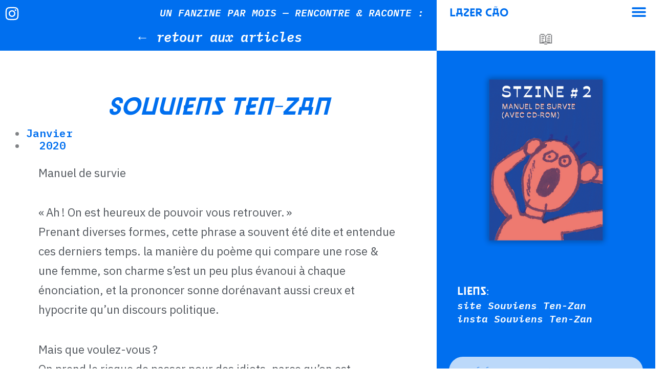

--- FILE ---
content_type: text/css
request_url: https://www.unfanzineparmois.com/wp-content/uploads/elementor/css/post-37.css?ver=1769251946
body_size: 2164
content:
.elementor-37 .elementor-element.elementor-element-7032d81{z-index:9998;}.elementor-37 .elementor-element.elementor-element-d9fae03:not(.elementor-motion-effects-element-type-background) > .elementor-widget-wrap, .elementor-37 .elementor-element.elementor-element-d9fae03 > .elementor-widget-wrap > .elementor-motion-effects-container > .elementor-motion-effects-layer{background-color:#006FEF;}.elementor-bc-flex-widget .elementor-37 .elementor-element.elementor-element-d9fae03.elementor-column .elementor-widget-wrap{align-items:center;}.elementor-37 .elementor-element.elementor-element-d9fae03.elementor-column.elementor-element[data-element_type="column"] > .elementor-widget-wrap.elementor-element-populated{align-content:center;align-items:center;}.elementor-37 .elementor-element.elementor-element-d9fae03.elementor-column > .elementor-widget-wrap{justify-content:flex-start;}.elementor-37 .elementor-element.elementor-element-d9fae03 > .elementor-widget-wrap > .elementor-widget:not(.elementor-widget__width-auto):not(.elementor-widget__width-initial):not(:last-child):not(.elementor-absolute){margin-bottom:0px;}.elementor-37 .elementor-element.elementor-element-d9fae03 > .elementor-element-populated{transition:background 0.3s, border 0.3s, border-radius 0.3s, box-shadow 0.3s;margin:0px 0px 0px 0px;--e-column-margin-right:0px;--e-column-margin-left:0px;padding:0px 0px 0px 0px;}.elementor-37 .elementor-element.elementor-element-d9fae03 > .elementor-element-populated > .elementor-background-overlay{transition:background 0.3s, border-radius 0.3s, opacity 0.3s;}.elementor-37 .elementor-element.elementor-element-d9fae03{z-index:9998;}.elementor-37 .elementor-element.elementor-element-06e41e9 > .elementor-widget-container{background-color:rgba(255,255,255,0);margin:8px 0px 9px 0px;padding:7px 25px 6px 0px;}.elementor-37 .elementor-element.elementor-element-06e41e9{z-index:9999;text-align:right;}.elementor-37 .elementor-element.elementor-element-06e41e9 .elementor-heading-title{font-family:"Bendicion", Sans-serif;font-size:1.3em;font-weight:600;text-transform:uppercase;line-height:1em;color:#FFFFFF;}.elementor-37 .elementor-element.elementor-element-ebcaa05:not(.elementor-motion-effects-element-type-background) > .elementor-widget-wrap, .elementor-37 .elementor-element.elementor-element-ebcaa05 > .elementor-widget-wrap > .elementor-motion-effects-container > .elementor-motion-effects-layer{background-color:#FFFFFF;}.elementor-bc-flex-widget .elementor-37 .elementor-element.elementor-element-ebcaa05.elementor-column .elementor-widget-wrap{align-items:center;}.elementor-37 .elementor-element.elementor-element-ebcaa05.elementor-column.elementor-element[data-element_type="column"] > .elementor-widget-wrap.elementor-element-populated{align-content:center;align-items:center;}.elementor-37 .elementor-element.elementor-element-ebcaa05 > .elementor-widget-wrap > .elementor-widget:not(.elementor-widget__width-auto):not(.elementor-widget__width-initial):not(:last-child):not(.elementor-absolute){margin-bottom:0px;}.elementor-37 .elementor-element.elementor-element-ebcaa05 > .elementor-element-populated{transition:background 0.3s, border 0.3s, border-radius 0.3s, box-shadow 0.3s;margin:0px 0px 0px 0px;--e-column-margin-right:0px;--e-column-margin-left:0px;padding:0px 0px 0px 25px;}.elementor-37 .elementor-element.elementor-element-ebcaa05 > .elementor-element-populated > .elementor-background-overlay{transition:background 0.3s, border-radius 0.3s, opacity 0.3s;}.elementor-37 .elementor-element.elementor-element-ebcaa05{z-index:9998;}.elementor-37 .elementor-element.elementor-element-eba3737{--iteration-count:infinite;--dynamic-text-color:#006FEF;}.elementor-37 .elementor-element.elementor-element-eba3737 > .elementor-widget-container{margin:0px 0px 0px 0px;padding:0px 0px 0px 0px;}.elementor-37 .elementor-element.elementor-element-eba3737 .elementor-headline{text-align:left;font-family:"Bendicion", Sans-serif;font-size:1.3rem;font-weight:600;}.elementor-37 .elementor-element.elementor-element-d1777df{z-index:9998;}.elementor-37 .elementor-element.elementor-element-86d5ba6 > .elementor-widget-wrap > .elementor-widget:not(.elementor-widget__width-auto):not(.elementor-widget__width-initial):not(:last-child):not(.elementor-absolute){margin-bottom:0px;}.elementor-bc-flex-widget .elementor-37 .elementor-element.elementor-element-4beb165.elementor-column .elementor-widget-wrap{align-items:flex-start;}.elementor-37 .elementor-element.elementor-element-4beb165.elementor-column.elementor-element[data-element_type="column"] > .elementor-widget-wrap.elementor-element-populated{align-content:flex-start;align-items:flex-start;}.elementor-37 .elementor-element.elementor-element-4beb165.elementor-column > .elementor-widget-wrap{justify-content:flex-start;}.elementor-37 .elementor-element.elementor-element-12c409c > .elementor-widget-container{margin:0px 0px 0px 0px;padding:0px 10px 0px 0px;}.elementor-37 .elementor-element.elementor-element-12c409c{z-index:9998;--nav-menu-icon-size:30px;}.elementor-37 .elementor-element.elementor-element-12c409c .elementor-menu-toggle{margin-left:auto;background-color:#ffffff;border-width:0px;border-radius:0px;}.elementor-37 .elementor-element.elementor-element-12c409c .elementor-nav-menu--dropdown a, .elementor-37 .elementor-element.elementor-element-12c409c .elementor-menu-toggle{color:#006FEF;}.elementor-37 .elementor-element.elementor-element-12c409c .elementor-nav-menu--dropdown a:hover,
					.elementor-37 .elementor-element.elementor-element-12c409c .elementor-nav-menu--dropdown a.elementor-item-active,
					.elementor-37 .elementor-element.elementor-element-12c409c .elementor-nav-menu--dropdown a.highlighted,
					.elementor-37 .elementor-element.elementor-element-12c409c .elementor-menu-toggle:hover{color:#FFFFFF;}.elementor-37 .elementor-element.elementor-element-12c409c .elementor-nav-menu--dropdown a:hover,
					.elementor-37 .elementor-element.elementor-element-12c409c .elementor-nav-menu--dropdown a.elementor-item-active,
					.elementor-37 .elementor-element.elementor-element-12c409c .elementor-nav-menu--dropdown a.highlighted{background-color:#006FEF;}.elementor-37 .elementor-element.elementor-element-12c409c .elementor-nav-menu--dropdown .elementor-item, .elementor-37 .elementor-element.elementor-element-12c409c .elementor-nav-menu--dropdown  .elementor-sub-item{font-family:"Bendicion", Sans-serif;font-size:1.2em;font-weight:600;text-transform:uppercase;letter-spacing:2.3px;}.elementor-37 .elementor-element.elementor-element-12c409c .elementor-nav-menu--main > .elementor-nav-menu > li > .elementor-nav-menu--dropdown, .elementor-37 .elementor-element.elementor-element-12c409c .elementor-nav-menu__container.elementor-nav-menu--dropdown{margin-top:5px !important;}.elementor-37 .elementor-element.elementor-element-12c409c div.elementor-menu-toggle{color:#006FEF;}.elementor-37 .elementor-element.elementor-element-12c409c div.elementor-menu-toggle svg{fill:#006FEF;}.elementor-37 .elementor-element.elementor-element-12c409c div.elementor-menu-toggle:hover{color:#9C9C9C;}.elementor-37 .elementor-element.elementor-element-12c409c div.elementor-menu-toggle:hover svg{fill:#9C9C9C;}.elementor-37 .elementor-element.elementor-element-12c409c .elementor-menu-toggle:hover{background-color:rgba(255, 255, 255, 0);}.elementor-37 .elementor-element.elementor-element-0354ff3{margin-top:0px;margin-bottom:0px;padding:0px 0px 0px 0px;}.elementor-37 .elementor-element.elementor-element-ec3734a{z-index:99999;}.elementor-37 .elementor-element.elementor-element-6139091{--grid-template-columns:repeat(0, auto);z-index:999999;--icon-size:29px;--grid-column-gap:0px;--grid-row-gap:0px;}.elementor-37 .elementor-element.elementor-element-6139091 .elementor-widget-container{text-align:left;}.elementor-37 .elementor-element.elementor-element-6139091 > .elementor-widget-container{margin:0px 0px 0px 0px;padding:3px 0px 0px 0px;}.elementor-37 .elementor-element.elementor-element-6139091 .elementor-social-icon{background-color:rgba(255,255,255,0);--icon-padding:0.3em;}.elementor-37 .elementor-element.elementor-element-6139091 .elementor-social-icon i{color:#FFFFFF;}.elementor-37 .elementor-element.elementor-element-6139091 .elementor-social-icon svg{fill:#FFFFFF;}.elementor-37 .elementor-element.elementor-element-6139091 .elementor-icon{border-radius:0px 0px 0px 0px;}.elementor-37 .elementor-element.elementor-element-6139091 .elementor-social-icon:hover{background-color:rgba(255, 255, 255, 0);}.elementor-37 .elementor-element.elementor-element-6139091 .elementor-social-icon:hover i{color:#AAAAAA;}.elementor-37 .elementor-element.elementor-element-6139091 .elementor-social-icon:hover svg{fill:#AAAAAA;}.elementor-37 .elementor-element.elementor-element-ed4353c{z-index:9998;}.elementor-bc-flex-widget .elementor-37 .elementor-element.elementor-element-975e10f.elementor-column .elementor-widget-wrap{align-items:center;}.elementor-37 .elementor-element.elementor-element-975e10f.elementor-column.elementor-element[data-element_type="column"] > .elementor-widget-wrap.elementor-element-populated{align-content:center;align-items:center;}.elementor-37 .elementor-element.elementor-element-975e10f > .elementor-element-populated{margin:0px 0px 0px 0px;--e-column-margin-right:0px;--e-column-margin-left:0px;padding:0px 0px 0px 0px;}.elementor-37 .elementor-element.elementor-element-86a605f > .elementor-widget-container{margin:0px 0px 0px 0px;padding:0px 0px 6px 10px;}.elementor-37 .elementor-element.elementor-element-86a605f{z-index:9998;}.elementor-37 .elementor-element.elementor-element-86a605f .elementor-heading-title{font-family:"IBM Plex Sans", Sans-serif;font-size:2.5em;font-weight:500;color:#000000;}.elementor-bc-flex-widget .elementor-37 .elementor-element.elementor-element-a976537.elementor-column .elementor-widget-wrap{align-items:center;}.elementor-37 .elementor-element.elementor-element-a976537.elementor-column.elementor-element[data-element_type="column"] > .elementor-widget-wrap.elementor-element-populated{align-content:center;align-items:center;}.elementor-37 .elementor-element.elementor-element-a976537.elementor-column > .elementor-widget-wrap{justify-content:flex-start;}.elementor-37 .elementor-element.elementor-element-a976537 > .elementor-widget-wrap > .elementor-widget:not(.elementor-widget__width-auto):not(.elementor-widget__width-initial):not(:last-child):not(.elementor-absolute){margin-bottom:0px;}.elementor-37 .elementor-element.elementor-element-a976537 > .elementor-element-populated{margin:0px 0px 0px 0px;--e-column-margin-right:0px;--e-column-margin-left:0px;padding:0px 0px 0px 0px;}.elementor-37 .elementor-element.elementor-element-a976537{z-index:9998;}.elementor-37 .elementor-element.elementor-element-5ad3ece > .elementor-widget-container{background-color:rgba(255,255,255,0);margin:0% 20% 0% 0%;padding:7px 0px 5px 0px;}.elementor-37 .elementor-element.elementor-element-5ad3ece{z-index:9998;text-align:center;}.elementor-37 .elementor-element.elementor-element-5ad3ece .elementor-heading-title{font-family:"Bendicion", Sans-serif;font-size:1.3em;font-weight:600;text-transform:uppercase;color:#006FEF;}.elementor-bc-flex-widget .elementor-37 .elementor-element.elementor-element-79aecf1.elementor-column .elementor-widget-wrap{align-items:center;}.elementor-37 .elementor-element.elementor-element-79aecf1.elementor-column.elementor-element[data-element_type="column"] > .elementor-widget-wrap.elementor-element-populated{align-content:center;align-items:center;}.elementor-37 .elementor-element.elementor-element-79aecf1.elementor-column > .elementor-widget-wrap{justify-content:flex-start;}.elementor-37 .elementor-element.elementor-element-79aecf1 > .elementor-widget-wrap > .elementor-widget:not(.elementor-widget__width-auto):not(.elementor-widget__width-initial):not(:last-child):not(.elementor-absolute){margin-bottom:0px;}.elementor-37 .elementor-element.elementor-element-79aecf1 > .elementor-element-populated{margin:0px 0px 0px 0px;--e-column-margin-right:0px;--e-column-margin-left:0px;padding:0px 0px 0px 0px;}.elementor-37 .elementor-element.elementor-element-79aecf1{z-index:9998;}.elementor-37 .elementor-element.elementor-element-f73bfdb{z-index:9998;}.elementor-37 .elementor-element.elementor-element-43c5b1c > .elementor-widget-wrap > .elementor-widget:not(.elementor-widget__width-auto):not(.elementor-widget__width-initial):not(:last-child):not(.elementor-absolute){margin-bottom:0px;}.elementor-bc-flex-widget .elementor-37 .elementor-element.elementor-element-1ba89f5.elementor-column .elementor-widget-wrap{align-items:flex-start;}.elementor-37 .elementor-element.elementor-element-1ba89f5.elementor-column.elementor-element[data-element_type="column"] > .elementor-widget-wrap.elementor-element-populated{align-content:flex-start;align-items:flex-start;}.elementor-37 .elementor-element.elementor-element-1ba89f5.elementor-column > .elementor-widget-wrap{justify-content:flex-start;}.elementor-37 .elementor-element.elementor-element-228b36f > .elementor-widget-container{margin:0px 0px 0px 0px;padding:0px 10px 0px 0px;}.elementor-37 .elementor-element.elementor-element-228b36f{z-index:9998;--nav-menu-icon-size:32px;}.elementor-37 .elementor-element.elementor-element-228b36f .elementor-menu-toggle{margin-left:auto;background-color:#ffffff;border-width:0px;border-radius:0px;}.elementor-37 .elementor-element.elementor-element-228b36f .elementor-nav-menu--dropdown a, .elementor-37 .elementor-element.elementor-element-228b36f .elementor-menu-toggle{color:#006FEF;}.elementor-37 .elementor-element.elementor-element-228b36f .elementor-nav-menu--dropdown a:hover,
					.elementor-37 .elementor-element.elementor-element-228b36f .elementor-nav-menu--dropdown a.elementor-item-active,
					.elementor-37 .elementor-element.elementor-element-228b36f .elementor-nav-menu--dropdown a.highlighted,
					.elementor-37 .elementor-element.elementor-element-228b36f .elementor-menu-toggle:hover{color:#FFFFFF;}.elementor-37 .elementor-element.elementor-element-228b36f .elementor-nav-menu--dropdown a:hover,
					.elementor-37 .elementor-element.elementor-element-228b36f .elementor-nav-menu--dropdown a.elementor-item-active,
					.elementor-37 .elementor-element.elementor-element-228b36f .elementor-nav-menu--dropdown a.highlighted{background-color:#006FEF;}.elementor-37 .elementor-element.elementor-element-228b36f .elementor-nav-menu--dropdown .elementor-item, .elementor-37 .elementor-element.elementor-element-228b36f .elementor-nav-menu--dropdown  .elementor-sub-item{font-family:"Bendicion", Sans-serif;font-size:1.2em;font-weight:600;text-transform:uppercase;letter-spacing:2.3px;}.elementor-37 .elementor-element.elementor-element-228b36f .elementor-nav-menu--main > .elementor-nav-menu > li > .elementor-nav-menu--dropdown, .elementor-37 .elementor-element.elementor-element-228b36f .elementor-nav-menu__container.elementor-nav-menu--dropdown{margin-top:0px !important;}.elementor-37 .elementor-element.elementor-element-228b36f div.elementor-menu-toggle{color:#006FEF;}.elementor-37 .elementor-element.elementor-element-228b36f div.elementor-menu-toggle svg{fill:#006FEF;}.elementor-37 .elementor-element.elementor-element-228b36f div.elementor-menu-toggle:hover{color:#9C9C9C;}.elementor-37 .elementor-element.elementor-element-228b36f div.elementor-menu-toggle:hover svg{fill:#9C9C9C;}.elementor-37 .elementor-element.elementor-element-228b36f .elementor-menu-toggle:hover{background-color:rgba(255, 255, 255, 0);}@media(max-width:1024px){.elementor-37 .elementor-element.elementor-element-06e41e9 .elementor-heading-title{font-size:1em;}.elementor-37 .elementor-element.elementor-element-eba3737 .elementor-headline{font-size:1em;}.elementor-37 .elementor-element.elementor-element-12c409c .elementor-nav-menu--main > .elementor-nav-menu > li > .elementor-nav-menu--dropdown, .elementor-37 .elementor-element.elementor-element-12c409c .elementor-nav-menu__container.elementor-nav-menu--dropdown{margin-top:0px !important;}}@media(max-width:767px){.elementor-37 .elementor-element.elementor-element-7032d81{margin-top:0px;margin-bottom:0px;padding:0px 0px 0px 0px;}.elementor-37 .elementor-element.elementor-element-d9fae03{width:85%;}.elementor-37 .elementor-element.elementor-element-d9fae03 > .elementor-element-populated{margin:0% 0% 0% 00%;--e-column-margin-right:0%;--e-column-margin-left:00%;padding:0% 20% 0% 0%;}.elementor-37 .elementor-element.elementor-element-06e41e9 > .elementor-widget-container{margin:0px 0px 0px 0px;padding:17px 0px 12px 0px;}.elementor-37 .elementor-element.elementor-element-06e41e9 .elementor-heading-title{font-size:1.2em;line-height:1.2em;}.elementor-37 .elementor-element.elementor-element-ebcaa05{width:85%;}.elementor-37 .elementor-element.elementor-element-ebcaa05 > .elementor-element-populated{margin:0% 0% 0% 00%;--e-column-margin-right:0%;--e-column-margin-left:00%;padding:0% 20% 0% 0%;}.elementor-37 .elementor-element.elementor-element-d1777df{margin-top:0px;margin-bottom:0px;padding:0px 0px 0px 0px;}.elementor-37 .elementor-element.elementor-element-86d5ba6{width:30%;}.elementor-37 .elementor-element.elementor-element-4beb165{width:70%;}.elementor-37 .elementor-element.elementor-element-12c409c > .elementor-widget-container{margin:0px 0px 0px 0px;padding:0px 0px 0px 0px;}.elementor-37 .elementor-element.elementor-element-12c409c .elementor-nav-menu--main > .elementor-nav-menu > li > .elementor-nav-menu--dropdown, .elementor-37 .elementor-element.elementor-element-12c409c .elementor-nav-menu__container.elementor-nav-menu--dropdown{margin-top:0px !important;}.elementor-37 .elementor-element.elementor-element-ed4353c{margin-top:0px;margin-bottom:0px;padding:0px 0px 0px 0px;}.elementor-37 .elementor-element.elementor-element-975e10f{width:15%;}.elementor-37 .elementor-element.elementor-element-86a605f > .elementor-widget-container{margin:0px 0px 0px 0px;padding:0px 0px 0px 0px;}.elementor-37 .elementor-element.elementor-element-86a605f{text-align:center;}.elementor-37 .elementor-element.elementor-element-86a605f .elementor-heading-title{font-size:2em;}.elementor-37 .elementor-element.elementor-element-a976537{width:85%;}.elementor-37 .elementor-element.elementor-element-a976537 > .elementor-element-populated{margin:0% 0% 0% 00%;--e-column-margin-right:0%;--e-column-margin-left:00%;padding:0% 20% 0% 0%;}.elementor-37 .elementor-element.elementor-element-5ad3ece > .elementor-widget-container{margin:0px 0px 0px 0px;padding:17px 0px 12px 0px;}.elementor-37 .elementor-element.elementor-element-5ad3ece .elementor-heading-title{font-size:1.2em;line-height:1.2em;}.elementor-37 .elementor-element.elementor-element-79aecf1{width:85%;}.elementor-37 .elementor-element.elementor-element-79aecf1 > .elementor-element-populated{margin:0% 0% 0% 00%;--e-column-margin-right:0%;--e-column-margin-left:00%;padding:0% 20% 0% 0%;}.elementor-37 .elementor-element.elementor-element-f73bfdb{margin-top:0px;margin-bottom:0px;padding:0px 0px 0px 0px;}.elementor-37 .elementor-element.elementor-element-43c5b1c{width:30%;}.elementor-37 .elementor-element.elementor-element-1ba89f5{width:70%;}.elementor-37 .elementor-element.elementor-element-228b36f > .elementor-widget-container{margin:0px 0px 0px 0px;padding:0px 0px 0px 0px;}.elementor-37 .elementor-element.elementor-element-228b36f .elementor-nav-menu--main > .elementor-nav-menu > li > .elementor-nav-menu--dropdown, .elementor-37 .elementor-element.elementor-element-228b36f .elementor-nav-menu__container.elementor-nav-menu--dropdown{margin-top:0px !important;}}@media(min-width:768px){.elementor-37 .elementor-element.elementor-element-86d5ba6{width:80%;}.elementor-37 .elementor-element.elementor-element-4beb165{width:20%;}.elementor-37 .elementor-element.elementor-element-a976537{width:25%;}.elementor-37 .elementor-element.elementor-element-79aecf1{width:41.332%;}.elementor-37 .elementor-element.elementor-element-43c5b1c{width:80%;}.elementor-37 .elementor-element.elementor-element-1ba89f5{width:20%;}}@media(max-width:1024px) and (min-width:768px){.elementor-37 .elementor-element.elementor-element-86d5ba6{width:50%;}.elementor-37 .elementor-element.elementor-element-4beb165{width:50%;}.elementor-37 .elementor-element.elementor-element-43c5b1c{width:50%;}.elementor-37 .elementor-element.elementor-element-1ba89f5{width:50%;}}/* Start custom CSS for section, class: .elementor-element-7032d81 */.elementor-37 .elementor-element.elementor-element-7032d81{
    background: white;
    position: fixed;
    width: 100vw;

    margin-top: 0px;
}/* End custom CSS */
/* Start custom CSS for section, class: .elementor-element-d1777df */.elementor-37 .elementor-element.elementor-element-d1777df{
    position:fixed;
    width: 100vw;
    margin: 0px;
  

}/* End custom CSS */
/* Start custom CSS for column, class: .elementor-element-ec3734a */.elementor-37 .elementor-element.elementor-element-ec3734a{
    width: 15vw;
}/* End custom CSS */
/* Start custom CSS for section, class: .elementor-element-ed4353c */.elementor-37 .elementor-element.elementor-element-ed4353c{
    background: white;
    position: fixed;
    width: 100vw;

    margin-top: 0px;
}/* End custom CSS */
/* Start custom CSS for section, class: .elementor-element-f73bfdb */.elementor-37 .elementor-element.elementor-element-f73bfdb{
    position:fixed;
    width: 100vw;
    margin: 0px;
    box-shadow: 0px 0px 5px 5px rgba(0, 0, 0, 0.1);

}/* End custom CSS */
/* Start Custom Fonts CSS */@font-face {
	font-family: 'Bendicion';
	font-style: normal;
	font-weight: 600;
	font-display: auto;
	src: url('https://www.unfanzineparmois.com/wp-content/uploads/2019/08/Bendicion-Bold_Modular.woff2') format('woff2'),
		url('https://www.unfanzineparmois.com/wp-content/uploads/2019/08/Bendicion-Bold_Modular.woff') format('woff'),
		url('https://www.unfanzineparmois.com/wp-content/uploads/2019/08/Bendicion-Bold_Modular.svg#Bendicion') format('svg');
}
@font-face {
	font-family: 'Bendicion';
	font-style: normal;
	font-weight: 300;
	font-display: auto;
	src: url('https://www.unfanzineparmois.com/wp-content/uploads/2019/08/Bendicion-Regular_Modular.woff2') format('woff2'),
		url('https://www.unfanzineparmois.com/wp-content/uploads/2019/08/Bendicion-Regular_Modular.woff') format('woff');
}
@font-face {
	font-family: 'Bendicion';
	font-style: normal;
	font-weight: 900;
	font-display: auto;
	src: url('https://www.unfanzineparmois.com/wp-content/uploads/2019/08/Bendicion-Extrabold_Modular.woff2') format('woff2'),
		url('https://www.unfanzineparmois.com/wp-content/uploads/2019/08/Bendicion-Extrabold_Modular.woff') format('woff');
}
@font-face {
	font-family: 'Bendicion';
	font-style: normal;
	font-weight: 100;
	font-display: auto;
	src: url('https://www.unfanzineparmois.com/wp-content/uploads/2019/08/Bendicion-Light_Modular.woff2') format('woff2'),
		url('https://www.unfanzineparmois.com/wp-content/uploads/2019/08/Bendicion-Light_Modular.woff') format('woff');
}
/* End Custom Fonts CSS */

--- FILE ---
content_type: text/css
request_url: https://www.unfanzineparmois.com/wp-content/uploads/elementor/css/post-393.css?ver=1769251946
body_size: 440
content:
.elementor-393 .elementor-element.elementor-element-935a6ff:not(.elementor-motion-effects-element-type-background), .elementor-393 .elementor-element.elementor-element-935a6ff > .elementor-motion-effects-container > .elementor-motion-effects-layer{background-color:#006FEF;}.elementor-393 .elementor-element.elementor-element-935a6ff{transition:background 0.3s, border 0.3s, border-radius 0.3s, box-shadow 0.3s;}.elementor-393 .elementor-element.elementor-element-935a6ff > .elementor-background-overlay{transition:background 0.3s, border-radius 0.3s, opacity 0.3s;}.elementor-393 .elementor-element.elementor-element-619bdf3 > .elementor-widget-wrap > .elementor-widget:not(.elementor-widget__width-auto):not(.elementor-widget__width-initial):not(:last-child):not(.elementor-absolute){margin-bottom:7px;}.elementor-393 .elementor-element.elementor-element-619bdf3 > .elementor-element-populated{transition:background 0.3s, border 0.3s, border-radius 0.3s, box-shadow 0.3s;margin:0% 0% 0% 0%;--e-column-margin-right:0%;--e-column-margin-left:0%;padding:2% 2% 2% 2%;}.elementor-393 .elementor-element.elementor-element-619bdf3 > .elementor-element-populated > .elementor-background-overlay{transition:background 0.3s, border-radius 0.3s, opacity 0.3s;}.elementor-393 .elementor-element.elementor-element-619bdf3 .elementor-element-populated a{color:#bababa;}.elementor-393 .elementor-element.elementor-element-3145639{text-align:left;}.elementor-393 .elementor-element.elementor-element-3145639 .elementor-heading-title{font-family:"IBM Plex Sans", Sans-serif;font-size:1em;font-weight:600;letter-spacing:0.9px;color:#FFFFFF;}.elementor-393 .elementor-element.elementor-element-3aac32d > .elementor-widget-container{margin:0% 0% 0% 0%;padding:0px 0px 0px 0px;}.elementor-393 .elementor-element.elementor-element-3aac32d{text-align:left;font-family:"IBM Plex Mono", Sans-serif;font-size:1em;font-weight:500;font-style:italic;line-height:1.9em;color:#FFFFFF;}@media(max-width:767px){.elementor-393 .elementor-element.elementor-element-935a6ff{padding:3% 3% 3% 3%;}.elementor-393 .elementor-element.elementor-element-619bdf3 > .elementor-element-populated{padding:2% 2% 2% 2%;}.elementor-393 .elementor-element.elementor-element-3145639{text-align:center;}.elementor-393 .elementor-element.elementor-element-3aac32d{text-align:center;}}

--- FILE ---
content_type: text/css
request_url: https://www.unfanzineparmois.com/wp-content/uploads/elementor/css/post-591.css?ver=1769252452
body_size: 1859
content:
.elementor-591 .elementor-element.elementor-element-a16e0df:not(.elementor-motion-effects-element-type-background) > .elementor-widget-wrap, .elementor-591 .elementor-element.elementor-element-a16e0df > .elementor-widget-wrap > .elementor-motion-effects-container > .elementor-motion-effects-layer{background-color:#006FEF;}.elementor-591 .elementor-element.elementor-element-a16e0df > .elementor-element-populated{transition:background 0.3s, border 0.3s, border-radius 0.3s, box-shadow 0.3s;}.elementor-591 .elementor-element.elementor-element-a16e0df > .elementor-element-populated > .elementor-background-overlay{transition:background 0.3s, border-radius 0.3s, opacity 0.3s;}.elementor-591 .elementor-element.elementor-element-4059161{text-align:center;}.elementor-591 .elementor-element.elementor-element-4059161 .elementor-heading-title{font-family:"Bendicion", Sans-serif;font-size:1.7em;font-weight:600;color:#FFFFFF;}.elementor-bc-flex-widget .elementor-591 .elementor-element.elementor-element-13f1ade.elementor-column .elementor-widget-wrap{align-items:center;}.elementor-591 .elementor-element.elementor-element-13f1ade.elementor-column.elementor-element[data-element_type="column"] > .elementor-widget-wrap.elementor-element-populated{align-content:center;align-items:center;}.elementor-591 .elementor-element.elementor-element-13f1ade > .elementor-widget-wrap > .elementor-widget:not(.elementor-widget__width-auto):not(.elementor-widget__width-initial):not(:last-child):not(.elementor-absolute){margin-bottom:0px;}.elementor-591 .elementor-element.elementor-element-0d0abea{text-align:center;font-size:2em;line-height:1em;}.elementor-591 .elementor-element.elementor-element-722ceb5 > .elementor-widget-wrap > .elementor-widget:not(.elementor-widget__width-auto):not(.elementor-widget__width-initial):not(:last-child):not(.elementor-absolute){margin-bottom:0px;}.elementor-591 .elementor-element.elementor-element-722ceb5 > .elementor-element-populated{padding:5em 5em 5em 5em;}.elementor-591 .elementor-element.elementor-element-6064c58 > .elementor-widget-container{margin:0% 0% 1% 0%;padding:0px 100px 0px 0100px;}.elementor-591 .elementor-element.elementor-element-6064c58{text-align:center;}.elementor-591 .elementor-element.elementor-element-6064c58 .elementor-heading-title{font-family:"Bendicion", Sans-serif;font-size:2.8em;font-weight:600;font-style:italic;line-height:1.6em;color:#006FEF;}.elementor-591 .elementor-element.elementor-element-a3574f9 > .elementor-widget-container{margin:0px 0px 20px -24px;padding:0px 0px 0px 0px;}.elementor-591 .elementor-element.elementor-element-a3574f9 .elementor-icon-list-items:not(.elementor-inline-items) .elementor-icon-list-item:not(:last-child){padding-bottom:calc(0px/2);}.elementor-591 .elementor-element.elementor-element-a3574f9 .elementor-icon-list-items:not(.elementor-inline-items) .elementor-icon-list-item:not(:first-child){margin-top:calc(0px/2);}.elementor-591 .elementor-element.elementor-element-a3574f9 .elementor-icon-list-items.elementor-inline-items .elementor-icon-list-item{margin-right:calc(0px/2);margin-left:calc(0px/2);}.elementor-591 .elementor-element.elementor-element-a3574f9 .elementor-icon-list-items.elementor-inline-items{margin-right:calc(-0px/2);margin-left:calc(-0px/2);}body.rtl .elementor-591 .elementor-element.elementor-element-a3574f9 .elementor-icon-list-items.elementor-inline-items .elementor-icon-list-item:after{left:calc(-0px/2);}body:not(.rtl) .elementor-591 .elementor-element.elementor-element-a3574f9 .elementor-icon-list-items.elementor-inline-items .elementor-icon-list-item:after{right:calc(-0px/2);}.elementor-591 .elementor-element.elementor-element-a3574f9 .elementor-icon-list-icon{width:14px;}.elementor-591 .elementor-element.elementor-element-a3574f9 .elementor-icon-list-icon i{font-size:14px;}.elementor-591 .elementor-element.elementor-element-a3574f9 .elementor-icon-list-icon svg{--e-icon-list-icon-size:14px;}.elementor-591 .elementor-element.elementor-element-a3574f9 .elementor-icon-list-text, .elementor-591 .elementor-element.elementor-element-a3574f9 .elementor-icon-list-text a{color:#006FEF;}.elementor-591 .elementor-element.elementor-element-a3574f9 .elementor-icon-list-item{font-family:"IBM Plex Mono", Sans-serif;font-size:1.4em;font-weight:600;}.elementor-591 .elementor-element.elementor-element-096abd5{color:#54595f;font-family:"IBM Plex Sans", Sans-serif;font-size:1.5em;font-weight:400;line-height:1.7em;}.elementor-591 .elementor-element.elementor-element-4bbf2d1{column-gap:0px;text-align:right;font-family:"IBM Plex Mono", Sans-serif;font-size:1.2em;font-weight:600;font-style:italic;color:#006FEF;}.elementor-591 .elementor-element.elementor-element-dfd85f2:not(.elementor-motion-effects-element-type-background) > .elementor-widget-wrap, .elementor-591 .elementor-element.elementor-element-dfd85f2 > .elementor-widget-wrap > .elementor-motion-effects-container > .elementor-motion-effects-layer{background-color:#006FEF;}.elementor-591 .elementor-element.elementor-element-dfd85f2 > .elementor-element-populated{transition:background 0.3s, border 0.3s, border-radius 0.3s, box-shadow 0.3s;}.elementor-591 .elementor-element.elementor-element-dfd85f2 > .elementor-element-populated > .elementor-background-overlay{transition:background 0.3s, border-radius 0.3s, opacity 0.3s;}.elementor-591 .elementor-element.elementor-element-74892ab{text-align:center;}.elementor-591 .elementor-element.elementor-element-74892ab img{width:55vw;}.elementor-bc-flex-widget .elementor-591 .elementor-element.elementor-element-4b23ecd.elementor-column .elementor-widget-wrap{align-items:center;}.elementor-591 .elementor-element.elementor-element-4b23ecd.elementor-column.elementor-element[data-element_type="column"] > .elementor-widget-wrap.elementor-element-populated{align-content:center;align-items:center;}.elementor-591 .elementor-element.elementor-element-4b23ecd > .elementor-widget-wrap > .elementor-widget:not(.elementor-widget__width-auto):not(.elementor-widget__width-initial):not(:last-child):not(.elementor-absolute){margin-bottom:7px;}.elementor-591 .elementor-element.elementor-element-d4f90ab > .elementor-widget-container{margin:0px 0px 0px 30px;}.elementor-591 .elementor-element.elementor-element-d4f90ab{text-align:left;font-family:"Bendicion", Sans-serif;font-size:1.3em;font-weight:600;color:#FFFFFF;}.elementor-591 .elementor-element.elementor-element-08ddaa4 > .elementor-widget-container{margin:0px 0px 0px 30px;}.elementor-591 .elementor-element.elementor-element-08ddaa4{text-align:left;}.elementor-591 .elementor-element.elementor-element-08ddaa4 .elementor-heading-title{font-family:"IBM Plex Mono", Sans-serif;font-size:1.3em;font-weight:600;font-style:italic;color:#FFFFFF;}.elementor-591 .elementor-element.elementor-element-e326d88 > .elementor-widget-container{margin:0px 0px 0px 30px;}.elementor-591 .elementor-element.elementor-element-e326d88{text-align:left;}.elementor-591 .elementor-element.elementor-element-e326d88 .elementor-heading-title{font-family:"IBM Plex Mono", Sans-serif;font-size:1.3em;font-weight:600;font-style:italic;color:#FFFFFF;}.elementor-591 .elementor-element.elementor-element-13fc671 > .elementor-widget-container{margin:0px 0px 0px 30px;}.elementor-591 .elementor-element.elementor-element-13fc671{text-align:left;}.elementor-591 .elementor-element.elementor-element-13fc671 .elementor-heading-title{font-family:"IBM Plex Mono", Sans-serif;font-size:1.3em;font-weight:600;font-style:italic;color:#FFFFFF;}.elementor-591 .elementor-element.elementor-element-7d34c16{--spacer-size:10px;}.elementor-591 .elementor-element.elementor-element-8f58c86 .elementor-button{background-color:#FFFFFF;font-family:"Bendicion", Sans-serif;font-size:1em;font-weight:600;line-height:1.4em;fill:#006FEF;color:#006FEF;border-style:solid;border-width:0px 0px 0px 0px;border-color:rgba(255, 255, 255, 0);border-radius:0100px 0100px 0100px 100px;padding:19px 40px 15px 40px;}.elementor-591 .elementor-element.elementor-element-8f58c86 .elementor-button:hover, .elementor-591 .elementor-element.elementor-element-8f58c86 .elementor-button:focus{background-color:rgba(255, 255, 255, 0.31);color:#ffffff;}.elementor-591 .elementor-element.elementor-element-8f58c86 > .elementor-widget-container{margin:25px 0px 0px 0px;padding:0px 0px 0px 0px;}.elementor-591 .elementor-element.elementor-element-8f58c86 .elementor-button:hover svg, .elementor-591 .elementor-element.elementor-element-8f58c86 .elementor-button:focus svg{fill:#ffffff;}.elementor-591 .elementor-element.elementor-element-b71cbce > .elementor-widget-container{padding:0px 0px 0px 0px;}.elementor-591 .elementor-element.elementor-element-b71cbce{text-align:center;font-family:"IBM Plex Mono", Sans-serif;font-size:1.1em;font-weight:500;font-style:italic;color:#FFFFFF;}.elementor-591 .elementor-element.elementor-element-1fcb53b > .elementor-widget-container{margin:10% 0% 10% 0%;padding:0% 7% 4% 7%;}.elementor-591 .elementor-element.elementor-element-1fcb53b .gallery-item .gallery-caption{display:none;}.elementor-591 .elementor-element.elementor-element-1fcb53b .gallery-item{padding:0 49px 49px 0;}.elementor-591 .elementor-element.elementor-element-1fcb53b .gallery{margin:0 -49px -49px 0;}.elementor-591 .elementor-element.elementor-element-bae9da2:not(.elementor-motion-effects-element-type-background) > .elementor-widget-wrap, .elementor-591 .elementor-element.elementor-element-bae9da2 > .elementor-widget-wrap > .elementor-motion-effects-container > .elementor-motion-effects-layer{background-color:#006FEF;}.elementor-591 .elementor-element.elementor-element-bae9da2 > .elementor-element-populated{transition:background 0.3s, border 0.3s, border-radius 0.3s, box-shadow 0.3s;}.elementor-591 .elementor-element.elementor-element-bae9da2 > .elementor-element-populated > .elementor-background-overlay{transition:background 0.3s, border-radius 0.3s, opacity 0.3s;}.elementor-591 .elementor-element.elementor-element-d74cf79{text-align:center;}.elementor-591 .elementor-element.elementor-element-d74cf79 .elementor-heading-title{font-family:"Bendicion", Sans-serif;font-size:1.7em;font-weight:600;color:#FFFFFF;}.elementor-591 .elementor-element.elementor-element-0ef7cfe{text-align:center;font-size:2em;line-height:1em;}@media(max-width:1024px){.elementor-591 .elementor-element.elementor-element-ee51506{margin-top:47px;margin-bottom:0px;}.elementor-591 .elementor-element.elementor-element-6064c58 > .elementor-widget-container{margin:0px 0px 0px 0px;padding:00px 0px 0px 0px;}.elementor-591 .elementor-element.elementor-element-08ddaa4 > .elementor-widget-container{padding:0px 0px 8px 0px;}.elementor-591 .elementor-element.elementor-element-08ddaa4 .elementor-heading-title{line-height:1.2em;}.elementor-591 .elementor-element.elementor-element-e326d88 > .elementor-widget-container{padding:0px 0px 8px 0px;}.elementor-591 .elementor-element.elementor-element-e326d88 .elementor-heading-title{line-height:1.2em;}.elementor-591 .elementor-element.elementor-element-13fc671 > .elementor-widget-container{padding:0px 0px 8px 0px;}.elementor-591 .elementor-element.elementor-element-13fc671 .elementor-heading-title{line-height:1.2em;}.elementor-591 .elementor-element.elementor-element-8f58c86 > .elementor-widget-container{padding:0px 15px 0px 15px;}.elementor-591 .elementor-element.elementor-element-8f58c86 .elementor-button{font-size:1.2em;line-height:1.2em;letter-spacing:0.8px;padding:21px 25px 17px 25px;}.elementor-591 .elementor-element.elementor-element-b71cbce{font-size:0.9em;}}@media(max-width:767px){.elementor-591 .elementor-element.elementor-element-4059161 > .elementor-widget-container{margin:35px 0px 0px 0px;padding:0px 0px 0px 0px;}.elementor-591 .elementor-element.elementor-element-722ceb5 > .elementor-element-populated{margin:0px 0px 0px 0px;--e-column-margin-right:0px;--e-column-margin-left:0px;padding:15px 10px 0px 30px;}.elementor-591 .elementor-element.elementor-element-6064c58 > .elementor-widget-container{padding:0px 0px 10px 0px;}.elementor-591 .elementor-element.elementor-element-6064c58{text-align:center;}.elementor-591 .elementor-element.elementor-element-6064c58 .elementor-heading-title{font-size:2em;}.elementor-591 .elementor-element.elementor-element-74892ab > .elementor-widget-container{margin:13% 0% 0% 0%;}.elementor-591 .elementor-element.elementor-element-74892ab img{width:100%;}.elementor-591 .elementor-element.elementor-element-7d34c16{--spacer-size:13px;}.elementor-591 .elementor-element.elementor-element-8f58c86 > .elementor-widget-container{margin:0px 0px 0px 0px;padding:0px 15px 0px 15px;}.elementor-591 .elementor-element.elementor-element-8f58c86 .elementor-button{line-height:1.4em;}.elementor-591 .elementor-element.elementor-element-d74cf79 > .elementor-widget-container{margin:35px 0px 0px 0px;padding:0px 0px 0px 0px;}}/* Start custom CSS for heading, class: .elementor-element-4059161 */.elementor-591 .elementor-element.elementor-element-4059161:hover{
    margin-right: 50px;
}/* End custom CSS */
/* Start custom CSS for theme-post-content, class: .elementor-element-096abd5 */em{
    font-weight: 400;
     color:#006FEF;
}
a{
    font-family: IBM Plex Mono;
    font-style: italic;
     color:#006FEF;
}
h4{
    font-family: IBM Plex Mono;
    font-weight: 900;
    font-style: italic;
}
strong{
    font-weight: 900;
    color:#006FEF;
}/* End custom CSS */
/* Start custom CSS for heading, class: .elementor-element-08ddaa4 */.elementor-591 .elementor-element.elementor-element-08ddaa4 :hover {
    margin-left: 3%;
}/* End custom CSS */
/* Start custom CSS for heading, class: .elementor-element-e326d88 */.elementor-591 .elementor-element.elementor-element-e326d88 :hover {
    margin-left: 3%;
}/* End custom CSS */
/* Start custom CSS for heading, class: .elementor-element-13fc671 */.elementor-591 .elementor-element.elementor-element-13fc671 :hover {
    margin-left: 3%;
}/* End custom CSS */
/* Start custom CSS for heading, class: .elementor-element-d74cf79 */.elementor-591 .elementor-element.elementor-element-d74cf79:hover{
    margin-right: 50px;
}/* End custom CSS */
/* Start Custom Fonts CSS */@font-face {
	font-family: 'Bendicion';
	font-style: normal;
	font-weight: 600;
	font-display: auto;
	src: url('https://www.unfanzineparmois.com/wp-content/uploads/2019/08/Bendicion-Bold_Modular.woff2') format('woff2'),
		url('https://www.unfanzineparmois.com/wp-content/uploads/2019/08/Bendicion-Bold_Modular.woff') format('woff'),
		url('https://www.unfanzineparmois.com/wp-content/uploads/2019/08/Bendicion-Bold_Modular.svg#Bendicion') format('svg');
}
@font-face {
	font-family: 'Bendicion';
	font-style: normal;
	font-weight: 300;
	font-display: auto;
	src: url('https://www.unfanzineparmois.com/wp-content/uploads/2019/08/Bendicion-Regular_Modular.woff2') format('woff2'),
		url('https://www.unfanzineparmois.com/wp-content/uploads/2019/08/Bendicion-Regular_Modular.woff') format('woff');
}
@font-face {
	font-family: 'Bendicion';
	font-style: normal;
	font-weight: 900;
	font-display: auto;
	src: url('https://www.unfanzineparmois.com/wp-content/uploads/2019/08/Bendicion-Extrabold_Modular.woff2') format('woff2'),
		url('https://www.unfanzineparmois.com/wp-content/uploads/2019/08/Bendicion-Extrabold_Modular.woff') format('woff');
}
@font-face {
	font-family: 'Bendicion';
	font-style: normal;
	font-weight: 100;
	font-display: auto;
	src: url('https://www.unfanzineparmois.com/wp-content/uploads/2019/08/Bendicion-Light_Modular.woff2') format('woff2'),
		url('https://www.unfanzineparmois.com/wp-content/uploads/2019/08/Bendicion-Light_Modular.woff') format('woff');
}
/* End Custom Fonts CSS */